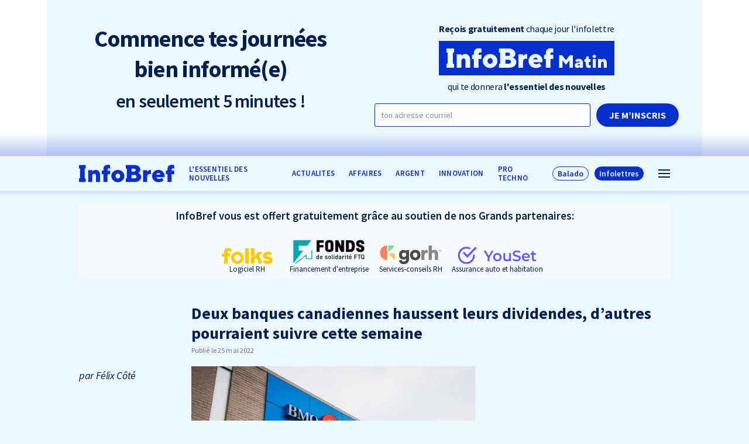

--- FILE ---
content_type: text/html; charset=UTF-8
request_url: https://infobref.com/banques-canadiennes-dividendes-2022-05/
body_size: 13494
content:
<!doctype html>
<html lang="fr-FR" data-way>

<head>
  <title>Deux banques canadiennes haussent leurs dividendes, d’autres pourraient suivre cette semaine</title>
  <meta charset="UTF-8">
  <!--[if IE ]><meta http-equiv="X-UA-Compatible" content="IE=edge"><![endif]-->
    <meta name="title" content="Deux banques canadiennes haussent leurs dividendes, d’autres pourraient suivre cette semaine">
  <meta name="viewport" content="width=device-width, initial-scale=1.0 minimal-ui" />
  <link rel="icon" sizes="16x16 32x32 64x64" href="https://infobref.com/app/themes/baserock/assets/img/favicon.ico">
  <meta name="msapplication-TileColor" content="#3bafda">
  <meta name='robots' content='index, follow, max-image-preview:large, max-snippet:-1, max-video-preview:-1' />

	<!-- This site is optimized with the Yoast SEO plugin v20.7 - https://yoast.com/wordpress/plugins/seo/ -->
	<link rel="canonical" href="https://infobref.com/banques-canadiennes-dividendes-2022-05/" />
	<meta property="og:locale" content="fr_FR" />
	<meta property="og:type" content="article" />
	<meta property="og:title" content="Deux banques canadiennes haussent leurs dividendes, d’autres pourraient suivre cette semaine" />
	<meta property="og:description" content="La Banque de Montréal et la Banque Scotia ont annoncé aujourd’hui des résultats trimestriels supérieurs aux attentes des analystes.&nbsp; Elles ont également annoncé qu’elles augmentent leurs dividendes: elles verseront à leurs actionnaires un dividende 4,5% plus élevé dans le cas de la Banque de Montréal et 3% plus élevé dans le cas la Banque Scotia.&nbsp; [&hellip;]" />
	<meta property="og:url" content="https://infobref.com/banques-canadiennes-dividendes-2022-05/" />
	<meta property="og:site_name" content="InfoBref" />
	<meta property="article:publisher" content="https://www.facebook.com/InfoBrefQc/" />
	<meta property="article:published_time" content="2022-05-25T19:39:54+00:00" />
	<meta property="article:modified_time" content="2022-05-25T19:53:01+00:00" />
	<meta property="og:image" content="https://infobref.com/app/uploads/2022/05/piggybank-z4wgcsfcemg-unsplash-e1653508346189.jpg" />
	<meta property="og:image:width" content="600" />
	<meta property="og:image:height" content="300" />
	<meta property="og:image:type" content="image/jpeg" />
	<meta name="author" content="Félix Côté" />
	<meta name="twitter:card" content="summary_large_image" />
	<meta name="twitter:creator" content="@infobrefqc" />
	<meta name="twitter:site" content="@infobrefqc" />
	<meta name="twitter:label1" content="Written by" />
	<meta name="twitter:data1" content="Félix Côté" />
	<meta name="twitter:label2" content="Est. reading time" />
	<meta name="twitter:data2" content="1 minute" />
	<script type="application/ld+json" class="yoast-schema-graph">{"@context":"https://schema.org","@graph":[{"@type":"Article","@id":"https://infobref.com/banques-canadiennes-dividendes-2022-05/#article","isPartOf":{"@id":"https://infobref.com/banques-canadiennes-dividendes-2022-05/"},"author":{"name":"Félix Côté","@id":"https://infobref.com/#/schema/person/592d09303eda990bc32d6e90998cc9f9"},"headline":"Deux banques canadiennes haussent leurs dividendes, d’autres pourraient suivre cette semaine","datePublished":"2022-05-25T19:39:54+00:00","dateModified":"2022-05-25T19:53:01+00:00","mainEntityOfPage":{"@id":"https://infobref.com/banques-canadiennes-dividendes-2022-05/"},"wordCount":195,"publisher":{"@id":"https://infobref.com/#organization"},"image":{"@id":"https://infobref.com/banques-canadiennes-dividendes-2022-05/#primaryimage"},"thumbnailUrl":"https://infobref.com/app/uploads/2022/05/piggybank-z4wgcsfcemg-unsplash-e1653508346189.jpg","keywords":["Actions à dividendes","Banques"],"articleSection":["ARGENT"],"inLanguage":"fr-FR"},{"@type":"WebPage","@id":"https://infobref.com/banques-canadiennes-dividendes-2022-05/","url":"https://infobref.com/banques-canadiennes-dividendes-2022-05/","name":"Deux banques canadiennes haussent leurs dividendes, d’autres pourraient suivre cette semaine","isPartOf":{"@id":"https://infobref.com/#website"},"primaryImageOfPage":{"@id":"https://infobref.com/banques-canadiennes-dividendes-2022-05/#primaryimage"},"image":{"@id":"https://infobref.com/banques-canadiennes-dividendes-2022-05/#primaryimage"},"thumbnailUrl":"https://infobref.com/app/uploads/2022/05/piggybank-z4wgcsfcemg-unsplash-e1653508346189.jpg","datePublished":"2022-05-25T19:39:54+00:00","dateModified":"2022-05-25T19:53:01+00:00","breadcrumb":{"@id":"https://infobref.com/banques-canadiennes-dividendes-2022-05/#breadcrumb"},"inLanguage":"fr-FR","potentialAction":[{"@type":"ReadAction","target":["https://infobref.com/banques-canadiennes-dividendes-2022-05/"]}]},{"@type":"ImageObject","inLanguage":"fr-FR","@id":"https://infobref.com/banques-canadiennes-dividendes-2022-05/#primaryimage","url":"https://infobref.com/app/uploads/2022/05/piggybank-z4wgcsfcemg-unsplash-e1653508346189.jpg","contentUrl":"https://infobref.com/app/uploads/2022/05/piggybank-z4wgcsfcemg-unsplash-e1653508346189.jpg","width":600,"height":300,"caption":"(source: Unsplash)"},{"@type":"BreadcrumbList","@id":"https://infobref.com/banques-canadiennes-dividendes-2022-05/#breadcrumb","itemListElement":[{"@type":"ListItem","position":1,"name":"Home","item":"https://infobref.com/"},{"@type":"ListItem","position":2,"name":"Deux banques canadiennes haussent leurs dividendes, d’autres pourraient suivre cette semaine"}]},{"@type":"WebSite","@id":"https://infobref.com/#website","url":"https://infobref.com/","name":"InfoBref","description":"L&#039;essentiel des nouvelles pour les entrepreneur·s et les professionnel·les","publisher":{"@id":"https://infobref.com/#organization"},"potentialAction":[{"@type":"SearchAction","target":{"@type":"EntryPoint","urlTemplate":"https://infobref.com/?s={search_term_string}"},"query-input":"required name=search_term_string"}],"inLanguage":"fr-FR"},{"@type":"Organization","@id":"https://infobref.com/#organization","name":"InfoBref","url":"https://infobref.com/","logo":{"@type":"ImageObject","inLanguage":"fr-FR","@id":"https://infobref.com/#/schema/logo/image/","url":"https://infobref.com/app/uploads/2020/09/infobref-com-l-essentiel-des-nouvelles_og_1200x630.png","contentUrl":"https://infobref.com/app/uploads/2020/09/infobref-com-l-essentiel-des-nouvelles_og_1200x630.png","width":1200,"height":630,"caption":"InfoBref"},"image":{"@id":"https://infobref.com/#/schema/logo/image/"},"sameAs":["https://www.facebook.com/InfoBrefQc/","https://twitter.com/infobrefqc","https://www.instagram.com/infobrefqc/","https://ca.linkedin.com/company/infobref","https://www.youtube.com/channel/UCR7sAU_NZQg8oq5rDT0oo7A","https://fr.wikipedia.org/wiki/InfoBref"]},{"@type":"Person","@id":"https://infobref.com/#/schema/person/592d09303eda990bc32d6e90998cc9f9","name":"Félix Côté","image":{"@type":"ImageObject","inLanguage":"fr-FR","@id":"https://infobref.com/#/schema/person/image/","url":"https://secure.gravatar.com/avatar/c5b66638ce5c18a21812a1ce05a9190c?s=96&d=mm&r=g","contentUrl":"https://secure.gravatar.com/avatar/c5b66638ce5c18a21812a1ce05a9190c?s=96&d=mm&r=g","caption":"Félix Côté"},"description":"Journaliste à InfoBref","url":"https://infobref.com/auteur/felix-cote/"}]}</script>
	<!-- / Yoast SEO plugin. -->


<script type='application/javascript'>console.log('PixelYourSite Free version 9.3.7');</script>
<link rel="alternate" type="application/rss+xml" title="InfoBref &raquo; Deux banques canadiennes haussent leurs dividendes, d’autres pourraient suivre cette semaine Flux des commentaires" href="https://infobref.com/banques-canadiennes-dividendes-2022-05/feed/" />
<link rel='stylesheet' id='classic-theme-styles-css' href='https://infobref.com/wp/wp-includes/css/classic-themes.min.css?ver=6.2.1' type='text/css' media='all' />
<style id='global-styles-inline-css' type='text/css'>
body{--wp--preset--color--black: #000000;--wp--preset--color--cyan-bluish-gray: #abb8c3;--wp--preset--color--white: #ffffff;--wp--preset--color--pale-pink: #f78da7;--wp--preset--color--vivid-red: #cf2e2e;--wp--preset--color--luminous-vivid-orange: #ff6900;--wp--preset--color--luminous-vivid-amber: #fcb900;--wp--preset--color--light-green-cyan: #7bdcb5;--wp--preset--color--vivid-green-cyan: #00d084;--wp--preset--color--pale-cyan-blue: #8ed1fc;--wp--preset--color--vivid-cyan-blue: #0693e3;--wp--preset--color--vivid-purple: #9b51e0;--wp--preset--gradient--vivid-cyan-blue-to-vivid-purple: linear-gradient(135deg,rgba(6,147,227,1) 0%,rgb(155,81,224) 100%);--wp--preset--gradient--light-green-cyan-to-vivid-green-cyan: linear-gradient(135deg,rgb(122,220,180) 0%,rgb(0,208,130) 100%);--wp--preset--gradient--luminous-vivid-amber-to-luminous-vivid-orange: linear-gradient(135deg,rgba(252,185,0,1) 0%,rgba(255,105,0,1) 100%);--wp--preset--gradient--luminous-vivid-orange-to-vivid-red: linear-gradient(135deg,rgba(255,105,0,1) 0%,rgb(207,46,46) 100%);--wp--preset--gradient--very-light-gray-to-cyan-bluish-gray: linear-gradient(135deg,rgb(238,238,238) 0%,rgb(169,184,195) 100%);--wp--preset--gradient--cool-to-warm-spectrum: linear-gradient(135deg,rgb(74,234,220) 0%,rgb(151,120,209) 20%,rgb(207,42,186) 40%,rgb(238,44,130) 60%,rgb(251,105,98) 80%,rgb(254,248,76) 100%);--wp--preset--gradient--blush-light-purple: linear-gradient(135deg,rgb(255,206,236) 0%,rgb(152,150,240) 100%);--wp--preset--gradient--blush-bordeaux: linear-gradient(135deg,rgb(254,205,165) 0%,rgb(254,45,45) 50%,rgb(107,0,62) 100%);--wp--preset--gradient--luminous-dusk: linear-gradient(135deg,rgb(255,203,112) 0%,rgb(199,81,192) 50%,rgb(65,88,208) 100%);--wp--preset--gradient--pale-ocean: linear-gradient(135deg,rgb(255,245,203) 0%,rgb(182,227,212) 50%,rgb(51,167,181) 100%);--wp--preset--gradient--electric-grass: linear-gradient(135deg,rgb(202,248,128) 0%,rgb(113,206,126) 100%);--wp--preset--gradient--midnight: linear-gradient(135deg,rgb(2,3,129) 0%,rgb(40,116,252) 100%);--wp--preset--duotone--dark-grayscale: url('#wp-duotone-dark-grayscale');--wp--preset--duotone--grayscale: url('#wp-duotone-grayscale');--wp--preset--duotone--purple-yellow: url('#wp-duotone-purple-yellow');--wp--preset--duotone--blue-red: url('#wp-duotone-blue-red');--wp--preset--duotone--midnight: url('#wp-duotone-midnight');--wp--preset--duotone--magenta-yellow: url('#wp-duotone-magenta-yellow');--wp--preset--duotone--purple-green: url('#wp-duotone-purple-green');--wp--preset--duotone--blue-orange: url('#wp-duotone-blue-orange');--wp--preset--font-size--small: 13px;--wp--preset--font-size--medium: 20px;--wp--preset--font-size--large: 36px;--wp--preset--font-size--x-large: 42px;--wp--preset--spacing--20: 0.44rem;--wp--preset--spacing--30: 0.67rem;--wp--preset--spacing--40: 1rem;--wp--preset--spacing--50: 1.5rem;--wp--preset--spacing--60: 2.25rem;--wp--preset--spacing--70: 3.38rem;--wp--preset--spacing--80: 5.06rem;--wp--preset--shadow--natural: 6px 6px 9px rgba(0, 0, 0, 0.2);--wp--preset--shadow--deep: 12px 12px 50px rgba(0, 0, 0, 0.4);--wp--preset--shadow--sharp: 6px 6px 0px rgba(0, 0, 0, 0.2);--wp--preset--shadow--outlined: 6px 6px 0px -3px rgba(255, 255, 255, 1), 6px 6px rgba(0, 0, 0, 1);--wp--preset--shadow--crisp: 6px 6px 0px rgba(0, 0, 0, 1);}:where(.is-layout-flex){gap: 0.5em;}body .is-layout-flow > .alignleft{float: left;margin-inline-start: 0;margin-inline-end: 2em;}body .is-layout-flow > .alignright{float: right;margin-inline-start: 2em;margin-inline-end: 0;}body .is-layout-flow > .aligncenter{margin-left: auto !important;margin-right: auto !important;}body .is-layout-constrained > .alignleft{float: left;margin-inline-start: 0;margin-inline-end: 2em;}body .is-layout-constrained > .alignright{float: right;margin-inline-start: 2em;margin-inline-end: 0;}body .is-layout-constrained > .aligncenter{margin-left: auto !important;margin-right: auto !important;}body .is-layout-constrained > :where(:not(.alignleft):not(.alignright):not(.alignfull)){max-width: var(--wp--style--global--content-size);margin-left: auto !important;margin-right: auto !important;}body .is-layout-constrained > .alignwide{max-width: var(--wp--style--global--wide-size);}body .is-layout-flex{display: flex;}body .is-layout-flex{flex-wrap: wrap;align-items: center;}body .is-layout-flex > *{margin: 0;}:where(.wp-block-columns.is-layout-flex){gap: 2em;}.has-black-color{color: var(--wp--preset--color--black) !important;}.has-cyan-bluish-gray-color{color: var(--wp--preset--color--cyan-bluish-gray) !important;}.has-white-color{color: var(--wp--preset--color--white) !important;}.has-pale-pink-color{color: var(--wp--preset--color--pale-pink) !important;}.has-vivid-red-color{color: var(--wp--preset--color--vivid-red) !important;}.has-luminous-vivid-orange-color{color: var(--wp--preset--color--luminous-vivid-orange) !important;}.has-luminous-vivid-amber-color{color: var(--wp--preset--color--luminous-vivid-amber) !important;}.has-light-green-cyan-color{color: var(--wp--preset--color--light-green-cyan) !important;}.has-vivid-green-cyan-color{color: var(--wp--preset--color--vivid-green-cyan) !important;}.has-pale-cyan-blue-color{color: var(--wp--preset--color--pale-cyan-blue) !important;}.has-vivid-cyan-blue-color{color: var(--wp--preset--color--vivid-cyan-blue) !important;}.has-vivid-purple-color{color: var(--wp--preset--color--vivid-purple) !important;}.has-black-background-color{background-color: var(--wp--preset--color--black) !important;}.has-cyan-bluish-gray-background-color{background-color: var(--wp--preset--color--cyan-bluish-gray) !important;}.has-white-background-color{background-color: var(--wp--preset--color--white) !important;}.has-pale-pink-background-color{background-color: var(--wp--preset--color--pale-pink) !important;}.has-vivid-red-background-color{background-color: var(--wp--preset--color--vivid-red) !important;}.has-luminous-vivid-orange-background-color{background-color: var(--wp--preset--color--luminous-vivid-orange) !important;}.has-luminous-vivid-amber-background-color{background-color: var(--wp--preset--color--luminous-vivid-amber) !important;}.has-light-green-cyan-background-color{background-color: var(--wp--preset--color--light-green-cyan) !important;}.has-vivid-green-cyan-background-color{background-color: var(--wp--preset--color--vivid-green-cyan) !important;}.has-pale-cyan-blue-background-color{background-color: var(--wp--preset--color--pale-cyan-blue) !important;}.has-vivid-cyan-blue-background-color{background-color: var(--wp--preset--color--vivid-cyan-blue) !important;}.has-vivid-purple-background-color{background-color: var(--wp--preset--color--vivid-purple) !important;}.has-black-border-color{border-color: var(--wp--preset--color--black) !important;}.has-cyan-bluish-gray-border-color{border-color: var(--wp--preset--color--cyan-bluish-gray) !important;}.has-white-border-color{border-color: var(--wp--preset--color--white) !important;}.has-pale-pink-border-color{border-color: var(--wp--preset--color--pale-pink) !important;}.has-vivid-red-border-color{border-color: var(--wp--preset--color--vivid-red) !important;}.has-luminous-vivid-orange-border-color{border-color: var(--wp--preset--color--luminous-vivid-orange) !important;}.has-luminous-vivid-amber-border-color{border-color: var(--wp--preset--color--luminous-vivid-amber) !important;}.has-light-green-cyan-border-color{border-color: var(--wp--preset--color--light-green-cyan) !important;}.has-vivid-green-cyan-border-color{border-color: var(--wp--preset--color--vivid-green-cyan) !important;}.has-pale-cyan-blue-border-color{border-color: var(--wp--preset--color--pale-cyan-blue) !important;}.has-vivid-cyan-blue-border-color{border-color: var(--wp--preset--color--vivid-cyan-blue) !important;}.has-vivid-purple-border-color{border-color: var(--wp--preset--color--vivid-purple) !important;}.has-vivid-cyan-blue-to-vivid-purple-gradient-background{background: var(--wp--preset--gradient--vivid-cyan-blue-to-vivid-purple) !important;}.has-light-green-cyan-to-vivid-green-cyan-gradient-background{background: var(--wp--preset--gradient--light-green-cyan-to-vivid-green-cyan) !important;}.has-luminous-vivid-amber-to-luminous-vivid-orange-gradient-background{background: var(--wp--preset--gradient--luminous-vivid-amber-to-luminous-vivid-orange) !important;}.has-luminous-vivid-orange-to-vivid-red-gradient-background{background: var(--wp--preset--gradient--luminous-vivid-orange-to-vivid-red) !important;}.has-very-light-gray-to-cyan-bluish-gray-gradient-background{background: var(--wp--preset--gradient--very-light-gray-to-cyan-bluish-gray) !important;}.has-cool-to-warm-spectrum-gradient-background{background: var(--wp--preset--gradient--cool-to-warm-spectrum) !important;}.has-blush-light-purple-gradient-background{background: var(--wp--preset--gradient--blush-light-purple) !important;}.has-blush-bordeaux-gradient-background{background: var(--wp--preset--gradient--blush-bordeaux) !important;}.has-luminous-dusk-gradient-background{background: var(--wp--preset--gradient--luminous-dusk) !important;}.has-pale-ocean-gradient-background{background: var(--wp--preset--gradient--pale-ocean) !important;}.has-electric-grass-gradient-background{background: var(--wp--preset--gradient--electric-grass) !important;}.has-midnight-gradient-background{background: var(--wp--preset--gradient--midnight) !important;}.has-small-font-size{font-size: var(--wp--preset--font-size--small) !important;}.has-medium-font-size{font-size: var(--wp--preset--font-size--medium) !important;}.has-large-font-size{font-size: var(--wp--preset--font-size--large) !important;}.has-x-large-font-size{font-size: var(--wp--preset--font-size--x-large) !important;}
.wp-block-navigation a:where(:not(.wp-element-button)){color: inherit;}
:where(.wp-block-columns.is-layout-flex){gap: 2em;}
.wp-block-pullquote{font-size: 1.5em;line-height: 1.6;}
</style>
<link rel='stylesheet' id='stylesheet_main-css' href='https://infobref.com/app/themes/baserock/assets/css/style.css?ver=1.3.41' type='text/css' media='all' />
<script type='text/javascript' src='https://infobref.com/wp/wp-includes/js/jquery/jquery.min.js?ver=3.6.4' id='jquery-core-js'></script>
<script type='text/javascript' src='https://infobref.com/wp/wp-includes/js/jquery/jquery-migrate.min.js?ver=3.4.0' id='jquery-migrate-js'></script>
<script type='text/javascript' src='https://infobref.com/app/plugins/pixelyoursite/dist/scripts/jquery.bind-first-0.2.3.min.js?ver=6.2.1' id='jquery-bind-first-js'></script>
<script type='text/javascript' src='https://infobref.com/app/plugins/pixelyoursite/dist/scripts/js.cookie-2.1.3.min.js?ver=2.1.3' id='js-cookie-pys-js'></script>
<script type='text/javascript' id='pys-js-extra'>
/* <![CDATA[ */
var pysOptions = {"staticEvents":{"facebook":{"init_event":[{"delay":0,"type":"static","name":"PageView","pixelIds":["628692071081015"],"eventID":"c92d4d34-a7a8-4d4d-a028-39da6d980057","params":{"post_category":"ARGENT","page_title":"Deux banques canadiennes haussent leurs dividendes, d\u2019autres pourraient suivre cette semaine","post_type":"post","post_id":36092,"plugin":"PixelYourSite","user_role":"guest","event_url":"infobref.com\/banques-canadiennes-dividendes-2022-05\/"},"e_id":"init_event","ids":[],"hasTimeWindow":false,"timeWindow":0,"woo_order":"","edd_order":""}]}},"dynamicEvents":[],"triggerEvents":[],"triggerEventTypes":[],"facebook":{"pixelIds":["628692071081015"],"advancedMatching":[],"removeMetadata":false,"contentParams":{"post_type":"post","post_id":36092,"content_name":"Deux banques canadiennes haussent leurs dividendes, d\u2019autres pourraient suivre cette semaine","categories":"ARGENT","tags":"Actions \u00e0 dividendes, Banques"},"commentEventEnabled":true,"wooVariableAsSimple":false,"downloadEnabled":true,"formEventEnabled":true,"ajaxForServerEvent":true,"serverApiEnabled":true,"wooCRSendFromServer":false},"debug":"","siteUrl":"https:\/\/infobref.com\/wp","ajaxUrl":"https:\/\/infobref.com\/wp\/wp-admin\/admin-ajax.php","ajax_event":"c4913318bc","enable_remove_download_url_param":"1","cookie_duration":"7","last_visit_duration":"60","enable_success_send_form":"","gdpr":{"ajax_enabled":false,"all_disabled_by_api":false,"facebook_disabled_by_api":false,"analytics_disabled_by_api":false,"google_ads_disabled_by_api":false,"pinterest_disabled_by_api":false,"bing_disabled_by_api":false,"facebook_prior_consent_enabled":true,"analytics_prior_consent_enabled":true,"google_ads_prior_consent_enabled":null,"pinterest_prior_consent_enabled":true,"bing_prior_consent_enabled":true,"cookiebot_integration_enabled":false,"cookiebot_facebook_consent_category":"marketing","cookiebot_analytics_consent_category":"statistics","cookiebot_google_ads_consent_category":null,"cookiebot_pinterest_consent_category":"marketing","cookiebot_bing_consent_category":"marketing","consent_magic_integration_enabled":false,"real_cookie_banner_integration_enabled":false,"cookie_notice_integration_enabled":false,"cookie_law_info_integration_enabled":false},"woo":{"enabled":false},"edd":{"enabled":false}};
/* ]]> */
</script>
<script type='text/javascript' src='https://infobref.com/app/plugins/pixelyoursite/dist/scripts/public.js?ver=9.3.7' id='pys-js'></script>
<link rel="https://api.w.org/" href="https://infobref.com/wp-json/" /><link rel="alternate" type="application/json" href="https://infobref.com/wp-json/wp/v2/posts/36092" /><link rel='shortlink' href='https://infobref.com/?p=36092' />
<link rel="alternate" type="application/json+oembed" href="https://infobref.com/wp-json/oembed/1.0/embed?url=https%3A%2F%2Finfobref.com%2Fbanques-canadiennes-dividendes-2022-05%2F" />
<link rel="alternate" type="text/xml+oembed" href="https://infobref.com/wp-json/oembed/1.0/embed?url=https%3A%2F%2Finfobref.com%2Fbanques-canadiennes-dividendes-2022-05%2F&#038;format=xml" />
<noscript><style>.lazyload[data-src]{display:none !important;}</style></noscript><style>.lazyload{background-image:none !important;}.lazyload:before{background-image:none !important;}</style>		<style type="text/css" id="wp-custom-css">
			.o-text .wp-block-column .wp-block-image{
	margin: 0 0 20px;
}

.o-text .wp-block-column p.has-text-align-center {
	margin-bottom:30px;
}

@media (max-width: 768px){
		html .o-page__inner.-small {
			margin: 0 auto;
			max-width: 560px;
	}
}

@media (max-width: 460px){
		.-mobile-reverse{
			flex-direction:column;
			flex-wrap:wrap;
		}
		.-mobile-reverse .wp-block-column:last-child{
			order:-2;
		}
		.o-text .wp-block-image figure.aligncenter{
			display: block;
			max-width:200px;
			margin:0 auto;
	}
}

.-promo .o-h1.o-article__title,.-promo  .o-h2.o-article__subtitle {
	font-weight:700;
}

body .o-text .wp-block-quote {
	min-height: 0;
	max-height: 999px;
	overflow:auto;
}

.t-infolettre .o-text .wp-block-columns, .t-infolettre .o-text .wp-block-group {
margin-top:30px;
margin-bottom:30px;
}
.t-infolettre .o-text .wp-block-columns .wp-block-column p:last-child {
margin-bottom:0;
}
.t-infolettre .o-text p + .c-slider-blockquote__wrap {
margin-top:15px;
}
@media (max-width: 767px) {
	.t-infolettre .o-text .wp-block-columns .wp-block-column + .wp-block-column {
		margin-top:30px;
	}
}		</style>
		
    <link rel="stylesheet" href="https://cdn.jsdelivr.net/gh/orestbida/cookieconsent@3.1.0/dist/cookieconsent.css">
</head>

<body>
<script data-cfasync="false" data-no-defer="1">var ewww_webp_supported=false;</script>
  

    
                  <div class="c-header-promo">
        <div class="o-container">
          <div class="c-header-promo__inner">

                          <div class="c-header-promo__row -promo-singular-post">
                <div class="c-header-promo__row__col">
                  <h3 class="c-header-promo__subtitle_v2">
                    <strong>Commence tes journées<br> bien informé(e)</strong><br>
                    <span class="-light">en seulement 5 minutes !</span>
                  </h3>
                </div>
                <div class="c-header-promo__row__col">
                  <div class="c-header-promo__form__wrap">
                    <form class="c-header-promo__form -flex-col" data-module="Subscribe" method="post">
                      <input type="hidden" name="action" value="subscribe">
                      <input type="hidden" name="tags" value="inscrit sur site int haut">
                      <div class="c-header-promo__form__cbox_v2">
                        <h4 class="c-header-promo__form__title u-text-center">
                          <strong>Reçois gratuitement</strong> chaque jour l'infolettre
                        </h4>
                        <div class="c-header-promo__form__logo-v2">
                          <svg version="1.1" id="Calque_1" xmlns="http://www.w3.org/2000/svg"
                            xmlns:xlink="http://www.w3.org/1999/xlink" x="0px" y="0px" width="350.096px" height="68.336px"
                            viewBox="126.238 357.454 350.096 68.336" enable-background="new 126.238 357.454 350.096 68.336"
                            xml:space="preserve">
                            <path fill="#0530CE"
                              d="M319.11,390.533c-2.445,0-4.077,1.632-4.619,3.806h9.237C323.187,392.166,321.555,390.533,319.11,390.533z" />
                            <path fill="#0530CE" d="M266,394.884h-7.066v7.609H266c2.448,0,4.077-1.632,4.077-3.803
                          C270.077,396.517,268.445,394.884,266,394.884z" />
                            <path fill="#0530CE" d="M228.378,391.621c-2.719,0-5.164,2.445-5.164,5.708s2.445,5.709,5.164,5.709
                          c2.719,0,5.164-2.445,5.164-5.709S231.097,391.621,228.378,391.621z" />
                            <path fill="#0530CE" d="M403.234,405.119c0,0.89,0.536,1.425,1.604,1.425c1.425,0,2.671-1.246,2.671-3.028v-0.535l-2.671,0.535
                          C403.948,403.694,403.234,404.405,403.234,405.119z" />
                            <path fill="#0530CE" d="M268.177,384.012c0-1.903-1.361-3.261-3.535-3.261h-5.708v6.521h5.708
                          C266.874,387.272,268.177,385.915,268.177,384.012z" />
                            <path fill="#0530CE" d="M126.238,357.454v68.336h350.096v-68.336H126.238z M156.522,380.614h-2.406v22.016h2.406v8.017h-15.144
                          v-8.017h2.41v-22.016h-2.41v-8.017h15.144V380.614z M188.582,410.646h-9.241v-14.134c0-2.715-1.632-4.347-3.806-4.347
                          c-2.445,0-4.348,1.903-4.348,5.164v13.317h-9.241v-26.635h9.241v3.261c0,0,2.719-3.806,7.612-3.806
                          c5.654,0,9.786,4.514,9.782,11.417V410.646z M211.041,380.751c0,0-1.087-0.545-2.719-0.545c-1.903,0-2.99,1.087-2.99,2.719v2.174
                          h5.708v8.154h-5.708v17.394h-9.241v-17.394h-3.535v-8.154h3.532v-2.719c0-6.796,3.535-10.328,9.518-10.328
                          c2.99,0,5.435,0.816,5.435,0.816V380.751z M228.378,411.191c-8.153,0-14.675-6.521-14.675-13.862s6.522-13.862,14.675-13.862
                          c8.154,0,14.679,6.521,14.679,13.862S236.532,411.191,228.378,411.191z M266.816,410.644H246.19v-8.017h2.416v-22.016h-2.416v-8.017
                          h19.539c8.154,0,13.046,4.893,13.046,10.057c0,5.708-4.893,7.882-4.893,7.882s6.796,2.174,6.796,8.967
                          C280.679,405.209,275.241,410.644,266.816,410.644z M302.539,393.252c0,0-1.087-0.545-2.719-0.545c-3.535,0-5.708,2.177-5.708,6.525
                          v11.414h-9.241v-26.635h9.241v3.261c0,0,2.445-3.535,7.341-3.532h1.087V393.252z M332.701,399.777h-18.21
                          c0.271,1.902,2.445,4.076,6.251,4.076s5.979-2.719,5.979-2.719l4.077,5.98c0,0-4.077,4.076-11.144,4.076
                          c-8.425,0-14.675-6.25-14.675-13.862c0-7.612,6.25-13.862,14.133-13.862c7.88,0,13.859,5.979,13.859,13.32
                          C332.973,398.69,332.701,399.777,332.701,399.777z M354.447,393.252h-5.709v17.394h-9.241v-17.394h-3.531v-8.154h3.531v-2.719
                          c0-6.792,3.532-10.328,9.512-10.328c2.99,0,5.435,0.816,5.435,0.816v7.883c0,0-1.087-0.545-2.719-0.545
                          c-1.903,0-2.99,1.087-2.986,2.719v2.174h5.709V393.252z M393.442,410.818h-6.767v-14.783l-6.945,8.728l-6.952-8.728v14.783h-6.768
                          v-24.936h6.057l7.659,9.795l7.66-9.795h6.056V410.818z M413.565,410.813h-6.057v0.006v-0.006v-1.954c0,0-1.603,2.314-4.631,2.314
                          c-3.386,0-5.699-2.314-5.699-4.989c0-2.85,1.96-4.81,5.342-5.521l4.988-1.067c0-0.819-0.749-1.782-2.492-1.782
                          c-2.353,0-3.739,1.782-3.739,1.782l-3.028-3.207c0,0,2.388-3.385,7.303-3.385c4.771,0,8.014,3.206,8.014,6.98V410.813z
                          M429.06,410.641c0,0-1.604,0.535-3.563,0.535c-3.917,0-6.234-2.314-6.234-6.768v-5.342h-2.672v-5.342h1.247
                          c1.246,0,2.139-0.889,2.139-2.314v-3.035h5.342v5.342h3.563v5.342h-3.563v4.989c0,1.141,0.819,1.781,1.961,1.781
                          c0.997,0,1.781-0.356,1.781-0.356V410.641z M439.212,410.818h-6.056v-17.455h6.056V410.818z M436.184,391.404
                          c-1.96,0-3.385-1.425-3.385-3.207c0-1.782,1.425-3.207,3.385-3.207c1.961,0,3.386,1.425,3.386,3.207
                          C439.565,389.979,438.141,391.404,436.184,391.404z M461.12,410.818h-6.057v-9.263c0-1.781-1.067-2.85-2.492-2.85
                          c-1.604,0-2.85,1.246-2.85,3.385v8.728h-6.057v-17.455h6.057v2.13c0.041-0.057,1.815-2.487,4.984-2.487
                          c3.704,0,6.414,2.958,6.414,7.481V410.818z" />
                          </svg>
                        </div>
                        <h4 class="c-header-promo__form__title u-text-center">
                          qui te donnera <strong>l'essentiel des nouvelles</strong>
                        </h4>
                        <input class="o-checkbox" type="hidden" name="matin" id="choix-promo-1" value="1">
                        <input class="o-checkbox" type="hidden" name="argent" id="choix-promo-2" value="1">
                      </div>
                      <div class="c-header-promo__form__mail">
                        <label class="o-label" for="promo-courriel">
                          <span class="sr-only">Courriel</span>
                          <input class="o-input" type="email" id="promo-courriel" name="Courriel"
                            placeholder="ton adresse courriel" required autocomplete="email">
                        </label>
                        <button class="o-button -submit" type="submit"
                          onclick="$(this).closest('.o-form').addClass('was-validated');">
                          Je m’inscris
                        </button>
                      </div>
                    </form>
                    <div class="o-text" style="display:none;">
                      <h4>Merci</h4>
                      <p>Votre abonnement a été envoyé!</p>
                    </div>
                  </div>
                </div>
              </div>
                      </div>
        </div>
      </div>
        

  <header class="c-header js-animate" data-target="#t-header-mini" data-repeat="true">
    <div class="c-header__inner">
      <div class="o-container">
                  <a href="https://infobref.com/" title="InfoBref"
            class="c-header__logo no-barba">
            <svg class="c-header__logo__icon">
                <svg class="o-ico ">
    <use
      xlink:href="https://infobref.com/app/themes/baserock/assets/img/sprite.svg?v=1.3.41#logo">
    </use>
  </svg>
              </svg>
          </a>
        
                              <div class="c-nav c-nav-header">
              <ul class="c-nav-ul -depth-0"><li  class="c-nav-li -depth-0  -type-custom -object-custom"><a class="c-nav-link no-barba"  href="/"><span>L&rsquo;essentiel des nouvelles</span></a><span class="c-nav-link__sibling js-nav-link__sibling"></span></li><li  class="c-nav-li -depth-0  -type-taxonomy -object-category"><a class="c-nav-link no-barba"  href="https://infobref.com/actualites/"><span>ACTUALITES</span></a><span class="c-nav-link__sibling js-nav-link__sibling"></span></li><li  class="c-nav-li -depth-0  -type-taxonomy -object-category"><a class="c-nav-link no-barba"  href="https://infobref.com/affaires/"><span>AFFAIRES</span></a><span class="c-nav-link__sibling js-nav-link__sibling"></span></li><li  class="c-nav-li -depth-0  -type-taxonomy -object-category current-post-ancestor current-menu-parent current-post-parent"><a class="c-nav-link no-barba"  href="https://infobref.com/argent/"><span>ARGENT</span></a><span class="c-nav-link__sibling js-nav-link__sibling"></span></li><li  class="c-nav-li -depth-0  -type-taxonomy -object-category"><a class="c-nav-link no-barba"  href="https://infobref.com/innovation/"><span>INNOVATION</span></a><span class="c-nav-link__sibling js-nav-link__sibling"></span></li><li  class="c-nav-li -depth-0  -type-taxonomy -object-category"><a class="c-nav-link no-barba"  href="https://infobref.com/pro/techno/"><span>Pro TECHNO</span></a><span class="c-nav-link__sibling js-nav-link__sibling"></span></li></ul>            </div>
                          <div class="c-menu__wrap">
                                                    <div class="o-button__wrap -btn-audio">
                  <a href="/audio" class="o-button no-barba">Balado</a>
                </div>
                                      <div class="o-button__wrap">
                              <a href="/infolettres" class="o-button -default no-barba">Infolettres</a>
                          </div>
                    <button class="c-menu" type="button" data-module="ClassToggle" data-elmtarget="html"
            data-class="has-nav-open">
            <span class="c-menu__icon">
              <span class="c-menu__icon__line"></span>
              <span class="c-menu__icon__line"></span>
              <span class="c-menu__icon__line"></span>
              <span class="c-menu__icon__line"></span>
            </span>
          </button>
        </div>
      </div>
    </div>
  </header>
  <div class="c-nav-main__wrap">
    <div class="c-nav-main__inner">
      <div class="c-nav-main__inner__navs">
        <nav class="c-nav-main c-nav">
          <ul class="c-nav-ul -depth-0"><li  class="c-nav-li -depth-0  -type-custom -object-custom"><a class="c-nav-link no-barba"  href="/"><span>L&rsquo;ESSENTIEL</span></a><span class="c-nav-link__sibling js-nav-link__sibling"></span></li><li  class="c-nav-li -depth-0  -type-taxonomy -object-category -has-children"><a class="c-nav-link no-barba"  href="https://infobref.com/actualites/"><span>ACTUALITES</span></a><span class="c-nav-link__sibling js-nav-link__sibling"></span>
<ul class="c-submenu -depth-1">
<li  class="c-nav-li -depth-1  -type-taxonomy -object-category"><a class="c-nav-link no-barba"  href="https://infobref.com/actualites/politique/"><span>Politique</span></a><span class="c-nav-link__sibling js-nav-link__sibling"></span></li><li  class="c-nav-li -depth-1  -type-taxonomy -object-category"><a class="c-nav-link no-barba"  href="https://infobref.com/actualites/monde/"><span>Monde</span></a><span class="c-nav-link__sibling js-nav-link__sibling"></span></li><li  class="c-nav-li -depth-1  -type-taxonomy -object-category"><a class="c-nav-link no-barba"  href="https://infobref.com/actualites/environnement/"><span>Environnement</span></a><span class="c-nav-link__sibling js-nav-link__sibling"></span></li></ul>
</li><li  class="c-nav-li -depth-0  -type-taxonomy -object-category"><a class="c-nav-link no-barba"  href="https://infobref.com/affaires/"><span>AFFAIRES</span></a><span class="c-nav-link__sibling js-nav-link__sibling"></span></li><li  class="c-nav-li -depth-0  -type-taxonomy -object-category current-post-ancestor current-menu-parent current-post-parent"><a class="c-nav-link no-barba"  href="https://infobref.com/argent/"><span>ARGENT</span></a><span class="c-nav-link__sibling js-nav-link__sibling"></span></li><li  class="c-nav-li -depth-0  -type-taxonomy -object-category"><a class="c-nav-link no-barba"  href="https://infobref.com/innovation/"><span>INNOVATION</span></a><span class="c-nav-link__sibling js-nav-link__sibling"></span></li><li  class="c-nav-li -depth-0  -type-taxonomy -object-category"><a class="c-nav-link no-barba"  href="https://infobref.com/pro/techno/"><span>Pro TECHNO</span></a><span class="c-nav-link__sibling js-nav-link__sibling"></span></li><li  class="c-nav-li -depth-0 -all-cats "><a class="c-nav-link no-barba"  href="https://infobref.com/tous-les-sujets/"><span>Tous les sujets</span></a><span class="c-nav-link__sibling js-nav-link__sibling"></span></li></ul>        </nav>

        <nav class="c-nav-sub c-nav">
          <ul class="c-nav-ul -depth-0"><li  class="c-nav-li -depth-0  "><a class="c-nav-link no-barba"  href="https://infobref.com/infolettres/"><span>Infolettres</span></a><span class="c-nav-link__sibling js-nav-link__sibling"></span></li><li  class="c-nav-li -depth-0  -type-custom -object-custom"><a class="c-nav-link no-barba"  href="https://infobref.com/audio/"><span>Audio/balado</span></a><span class="c-nav-link__sibling js-nav-link__sibling"></span></li><li  class="c-nav-li -depth-0  "><a class="c-nav-link no-barba"  href="https://infobref.com/a-propos/"><span>À propos d’InfoBref</span></a><span class="c-nav-link__sibling js-nav-link__sibling"></span></li><li  class="c-nav-li -depth-0 -pub-header -type-custom -object-custom"><a class="c-nav-link no-barba"  href="https://infobref.com/pub/"><span>Publicité</span></a><span class="c-nav-link__sibling js-nav-link__sibling"></span></li><li  class="c-nav-li -depth-0 -pub-footer -type-custom -object-custom"><a class="c-nav-link no-barba"  href="https://infobref.com/pub/"><span>Annoncez dans InfoBref</span></a><span class="c-nav-link__sibling js-nav-link__sibling"></span></li><li  class="c-nav-li -depth-0  "><a class="c-nav-link no-barba"  href="https://infobref.com/contact/"><span>Contact</span></a><span class="c-nav-link__sibling js-nav-link__sibling"></span></li></ul>        </nav>
      </div>
          </div>
  </div>


  <div id="barba-wrapper" data-barba="wrapper">
    <div class="barba-container t-blog-single"
      data-hide-cookieconsent="" data-barba="container"
      data-barba-namespace="blog" data-namespace="blog">
                  <div class="c-header-links">
        <ul class="c-header-links__inner"><li  class="c-nav-li -depth-0  -type-taxonomy -object-category"><a class="c-nav-link no-barba"  href="https://infobref.com/actualites/"><span>ACTUALITES</span></a><span class="c-nav-link__sibling js-nav-link__sibling"></span></li><li  class="c-nav-li -depth-0  -type-taxonomy -object-category"><a class="c-nav-link no-barba"  href="https://infobref.com/affaires/"><span>AFFAIRES</span></a><span class="c-nav-link__sibling js-nav-link__sibling"></span></li><li  class="c-nav-li -depth-0  -type-taxonomy -object-category current-post-ancestor current-menu-parent current-post-parent"><a class="c-nav-link no-barba"  href="https://infobref.com/argent/"><span>ARGENT</span></a><span class="c-nav-link__sibling js-nav-link__sibling"></span></li><li  class="c-nav-li -depth-0  -type-taxonomy -object-category"><a class="c-nav-link no-barba"  href="https://infobref.com/innovation/"><span>INNOVATION</span></a><span class="c-nav-link__sibling js-nav-link__sibling"></span></li><li  class="c-nav-li -depth-0  -type-taxonomy -object-category"><a class="c-nav-link no-barba"  href="https://infobref.com/pro/techno/"><span>Pro TECHNO</span></a><span class="c-nav-link__sibling js-nav-link__sibling"></span></li></ul>    </div>
      
      <!-- scroll -->
      <div class="o-scroll" data-module="Scroll">
                                                    
<div class="o-container o-partners__container">
    <div class="o-partners -centered">
        <div class="o-partners__text">
            InfoBref vous est offert gratuitement<br class="is-visible-xs"> grâce au soutien de nos Grands partenaires:
        </div>
        <div class="o-partners__list">
            <div class="o-partners__list__item">
                <a class="o-partners__list__link -gap-md" href="https://folksrh.com/" target="_blank" rel="noreferrer noopener">
                    <img src="[data-uri]" alt="Folks" class="o-partners__list__item__logo lazyload" data-src="https://infobref.com/app/themes/baserock/assets/img/sponsors/infobref-partner-folks.png?v=4" decoding="async"><noscript><img src="https://infobref.com/app/themes/baserock/assets/img/sponsors/infobref-partner-folks.png?v=4" alt="Folks" class="o-partners__list__item__logo" data-eio="l"></noscript>
                    <strong>Logiciel RH</strong>
                </a>
            </div>
            <div class="o-partners__list__item">
                <a class="o-partners__list__link -gap-xs" href="https://www.fondsftq.com/fr-ca/entreprise" target="_blank" rel="noreferrer noopener">
                    <img src="[data-uri]" alt="Fonds de solidarité FTQ" class="o-partners__list__item__logo lazyload" data-src="https://infobref.com/app/themes/baserock/assets/img/sponsors/infobref-partner-fonds-ftq.png?v=4" decoding="async"><noscript><img src="https://infobref.com/app/themes/baserock/assets/img/sponsors/infobref-partner-fonds-ftq.png?v=4" alt="Fonds de solidarité FTQ" class="o-partners__list__item__logo" data-eio="l"></noscript>
                    <strong>Financement d'entreprise</strong>
                </a>
            </div>
            <div class="o-partners__list__item">
                <a class="o-partners__list__link -gap-md" href="https://gorh.co/" target="_blank" rel="noreferrer noopener">
                    <img src="[data-uri]" alt="GoRH" class="o-partners__list__item__logo lazyload" data-src="https://infobref.com/app/themes/baserock/assets/img/sponsors/infobref-partner-gorh.png?v=4" decoding="async"><noscript><img src="https://infobref.com/app/themes/baserock/assets/img/sponsors/infobref-partner-gorh.png?v=4" alt="GoRH" class="o-partners__list__item__logo" data-eio="l"></noscript>
                    <strong>Services-conseils RH</strong>
                </a>
            </div>
            <div class="o-partners__list__item">
                <a class="o-partners__list__link -gap-md" href="https://www.app.youset.ca/source?sourceId=sou_9b6ce7afa8a24394d675d82fc7e67c42&lng=fr&p=carHome&externalId=grandepartenaire&utm_source=infobref&utm_medium=partners" target="_blank" rel="noreferrer noopener">
                    <img src="[data-uri]" alt="Youset Assurance" class="o-partners__list__item__logo lazyload" data-src="https://infobref.com/app/themes/baserock/assets/img/sponsors/infobref-partner-youset-sm.png?v=1" decoding="async"><noscript><img src="https://infobref.com/app/themes/baserock/assets/img/sponsors/infobref-partner-youset-sm.png?v=1" alt="Youset Assurance" class="o-partners__list__item__logo" data-eio="l"></noscript>
                    <strong>Assurance auto et habitation</strong>
                </a>
            </div>
        </div>
    </div>
</div>
                                            
        <main class="o-page">
    <div class="o-container">
        <div class="o-page__inner">

            <article class="o-article -single  ">
                                <div class="o-article__intro">

                    
                    <h1 class="o-h1 o-article__title">
                        
                            Deux banques canadiennes haussent leurs dividendes, d’autres pourraient suivre cette semaine
                                            </h1>

                                            <div class="o-article__updated">
                            <div class="o-article__updated">Publié le 25 mai 2022</div>                        </div>
                    
                </div>
                
                <div class="o-article__cols -single ">
                    <div class="o-article__cols__left">
                            <div class="o-article__cols__author__wrapper">
        <div class="o-article__cols__author">
                        par Félix Côté        </div>
            </div>
                    </div>

                    <div class="o-article__cols__content">
                                                    
                                                                                                    <div class="o-article__img__wrap">
                                                                                <img class="o-article__img lazyload" src="[data-uri]" alt="Deux banques canadiennes haussent leurs dividendes, d’autres pourraient suivre cette semaine" data-src="https://infobref.com/app/uploads/2022/05/piggybank-z4wgcsfcemg-unsplash-e1653508346189.jpg" decoding="async"><noscript><img class="o-article__img" src="https://infobref.com/app/uploads/2022/05/piggybank-z4wgcsfcemg-unsplash-e1653508346189.jpg" alt="Deux banques canadiennes haussent leurs dividendes, d’autres pourraient suivre cette semaine" data-eio="l"></noscript>
                                                            </div>
                                <div class="o-article__img__credit">
                    <p>(source: Unsplash)</p>
                </div>
            
                            <div class="c-article-preview">
<ul><li>La Banque de Montréal et la Banque Scotia ont annoncé aujourd’hui des résultats trimestriels supérieurs aux attentes des analystes.&nbsp;</li><li>Elles ont également annoncé qu’elles augmentent leurs dividendes: elles verseront à leurs actionnaires un dividende 4,5% plus élevé dans le cas de la Banque de Montréal et 3% plus élevé dans le cas la Banque Scotia.&nbsp;</li></ul>



</div><div class="o-text">



<p><strong>La BMO et la Scotia ont surtout augmenté leurs profits attribuables aux prêts aux entreprises</strong>.</p>



<ul><li>Pour faire face aux pénuries et au manque de main-d’œuvre, plusieurs entreprises ont contracté de nouveaux prêts dans le but d’augmenter leurs stocks et leur cadence de production.&nbsp;</li></ul>



<p><strong>Les 2&nbsp;banques ont aussi augmenté leurs profits liés aux prêts hypothécaires</strong>, mais un peu moins rapidement qu’au trimestre précédent.&nbsp;</p>



<p>D’autres banques canadiennes pourraient aussi annoncer des hausses de dividende cette semaine.&nbsp;</p>



<ul><li>La Banque CIBC, la Banque Royale et la Banque TD publieront leurs résultats demain jeudi.</li><li>La Banque Nationale publiera les siens vendredi.&nbsp;</li><li>La Banque Laurentienne suivra mercredi de la semaine prochaine.</li></ul>
</div>                                                                                                <div class="o-article__bottom -multi-tag">
                    <div class="o-article__reporter">Félix Côté</div>
                    <div class="o-article__tags__wrap -others">
                        <div class="o-article__tags__inner">
                            <div class="o-article__tags">
                                                                    <div class="o-article__tags__cta">
                                        <a class="o-button -rounded no-barba" data-module="ShowTags" href="#">
                                            <span>Sujets connexes</span>
                                            <span>Fermer</span>
                                        </a>
                                    </div>
                                                                <!---->
                                                                    <a class="o-article__tags__item" href="https://infobref.com/sujet/actions-dividendes/">Actions à dividendes</a>
                                                                    <a class="o-article__tags__item" href="https://infobref.com/sujet/banques/">Banques</a>
                                                            </div>
                        </div>
                    </div>
                    <button class="o-button -share -static" data-module="ShareMobile" data-title="Deux banques canadiennes haussent leurs dividendes, d’autres pourraient suivre cette semaine" data-link="https://infobref.com/banques-canadiennes-dividendes-2022-05/">  <svg class="o-ico ">
    <use
      xlink:href="https://infobref.com/app/themes/baserock/assets/img/sprite.svg?v=1.3.41#share">
    </use>
  </svg>
  </button>
                    <div class="c-share">
    <ul class="c-share__list">
        <li class="c-share__item">
            <a class="c-share__link" href="https://bsky.app/intent/compose?text=Deux+banques+canadiennes+haussent+leurs+dividendes%2C+d%E2%80%99autres+pourraient+suivre+cette+semaine%0D%0Ahttps%3A%2F%2Finfobref.com%2Fbanques-canadiennes-dividendes-2022-05%2F" target="_blank" rel="noreferrer noopener">
                  <svg class="o-ico ">
    <use
      xlink:href="https://infobref.com/app/themes/baserock/assets/img/sprite.svg?v=1.3.41#bluesky">
    </use>
  </svg>
              </a>
        </li>
        <li class="c-share__item">
            <a class="c-share__link" href="https://twitter.com/intent/tweet/?text=Deux+banques+canadiennes+haussent+leurs+dividendes%2C+d%E2%80%99autres+pourraient+suivre+cette+semaine&amp;url=https://infobref.com/banques-canadiennes-dividendes-2022-05/" target="_blank" rel="noreferrer noopener">
                                  <svg class="o-ico ">
    <use
      xlink:href="https://infobref.com/app/themes/baserock/assets/img/sprite.svg?v=1.3.41#x">
    </use>
  </svg>
              </a>
        </li>
        <li class="c-share__item">
            <a class="c-share__link" href="https://www.linkedin.com/shareArticle?mini=true&url=https://infobref.com/banques-canadiennes-dividendes-2022-05/" target="_blank" rel="noreferrer noopener">
                  <svg class="o-ico ">
    <use
      xlink:href="https://infobref.com/app/themes/baserock/assets/img/sprite.svg?v=1.3.41#linkedin">
    </use>
  </svg>
              </a>
        </li>
        <li class="c-share__item">
            <a class="c-share__link" href="mailto:?subject=Vu%20dans%20InfoBref&amp;body=J&apos;ai%20lu%20ceci%20dans%20InfoBref%20et%20pensé%20que%20cela%20t&apos;intéresserait&nbsp;%3A%0A%0Ahttps://infobref.com/banques-canadiennes-dividendes-2022-05/%0A%0AInfoBref&nbsp;%E2%80%91&nbsp;L&apos;essentiel%20des%20nouvelles%20Affaires%20Politique%20Techno%0A%0ADécouvrez%20InfoBref.com%20et%20abonnez%E2%80%91vous%20gratuitement%20à%20nos%20bulletins%20par%20courriel%20à%20InfoBref.com/bulletins" target="_blank" rel="noreferrer noopener">
                  <svg class="o-ico ">
    <use
      xlink:href="https://infobref.com/app/themes/baserock/assets/img/sprite.svg?v=1.3.41#email">
    </use>
  </svg>
              </a>
        </li>
        <li class="c-share__item">
                        <button class="c-share__link" data-link="https://infobref.com/banques-canadiennes-dividendes-2022-05/" data-module="ClassToggle" data-elmtarget=".o-popup-link" data-class="is-copied">
                  <svg class="o-ico ">
    <use
      xlink:href="https://infobref.com/app/themes/baserock/assets/img/sprite.svg?v=1.3.41#link">
    </use>
  </svg>
              </button>
        </li>
    </ul>
</div>                </div>
                                </div>

        <div class="o-article__cols__right">
                            </div>
    </div>
    </article>

        <div class="o-article__newsletter -single -standard">
        
            <div class="o-article__autopromo -layout">
                <h3 class="o-article__autopromo__bold">
                    <span class="o-ico__wrap">
                          <svg class="o-ico -ico-email-promo">
    <use
      xlink:href="https://infobref.com/app/themes/baserock/assets/img/sprite.svg?v=1.3.41#email-promo">
    </use>
  </svg>
                      </span>
                    <strong>Commencez vos journées avec le meilleur résumé de l’actualité</strong>
                </h3>
                <div class="o-article__autopromo__layout">
                    <div class="o-article__autopromo__item">
                        <h4 class="o-article__autopromo__title"><strong>Recevez par courriel chaque matin les 10 nouvelles importantes à connaître, résumées par nos journalistes.</strong> <br>Dès le réveil, en moins de 5 minutes, vous saurez l’essentiel des nouvelles importantes en économie, politique, société, technologie et international. <br><strong>Gagnez du temps: abonnez-vous</strong></h4>
                    </div>
                    <div class="o-article__autopromo__item">
                        <form data-module="Subscribe" class="o-form-newsletter -large">
                            <input type="hidden" name="action" value="subscribe">
                            <input type="hidden" name="matin" value="1">
                            <input type="hidden" name="argent" value="1">
                            <input type="hidden" name="tags" value="inscrit sur site bas article">
                            <label class="sr-only" for="courriel-single">Courriel</label>
                            <input class="o-input" type="email" name="Courriel" id="courriel-single" placeholder="votre adresse courriel" required autocomplete="email">
                            <div class="o-form__button">
                                <button class="o-button -submit" type="submit">Je m’inscris, c'est gratuit</button>
                            </div>
                        </form>
                        <div class="o-text o-article__newsletter__text">
                            <small>Votre adresse servira uniquement à vous envoyer nos bulletins de nouvelles. Vous ne recevrez pas de courriels commerciaux. Vous pourrez vous désabonner en tout temps.</small>
                        </div>
                    </div>
                </div>
            </div>

            </div>
    
                                <div data-module="LoadHome" data-except="36092" class="o-article__container -listing -single-page"></div>
        </div>
    </div>
</main>

<footer class="c-footer">
    <div class="c-footer-inner">
        <div class="o-container">
            <div class="c-footer-wrapper">
                <div class="c-footer__col-1 -col">
                    <div class="c-footer__logo-wrap -desktop">
                        <a href="https://infobref.com/" title="InfoBref" class="c-footer__logo">
                                                        <img src="[data-uri]" class="c-footer__logo__img lazyload" alt="InfoBref - L'essentiel des nouvelles pour les entrepreneur·es et les professionnel·les" data-src="https://infobref.com/app/themes/baserock/assets/img/logo-ib-footer.png" decoding="async"><noscript><img src="https://infobref.com/app/themes/baserock/assets/img/logo-ib-footer.png" class="c-footer__logo__img" alt="InfoBref - L'essentiel des nouvelles pour les entrepreneur·es et les professionnel·les" data-eio="l"></noscript>
                        </a>
                    </div>
                    <div class="c-footer__logo-wrap -mobile">
                        <a href="https://infobref.com/" title="InfoBref" class="c-footer__logo">
                                                        <img src="[data-uri]" class="c-footer__logo__img lazyload" alt="InfoBref - L'essentiel des nouvelles pour les entrepreneur·es et les professionnel·les" data-src="https://infobref.com/app/themes/baserock/assets/img/logo-ib-footer.png" decoding="async"><noscript><img src="https://infobref.com/app/themes/baserock/assets/img/logo-ib-footer.png" class="c-footer__logo__img" alt="InfoBref - L'essentiel des nouvelles pour les entrepreneur·es et les professionnel·les" data-eio="l"></noscript>
                        </a>
                    </div>
                </div>
                                    <div class="c-footer__col-2 -col">
                        <div class="c-nav c-nav-footer-main">
                            <ul class="c-nav-ul -depth-0"><li  class="c-nav-li -depth-0  -type-custom -object-custom"><a class="c-nav-link no-barba"  href="/"><span>L&rsquo;ESSENTIEL</span></a><span class="c-nav-link__sibling js-nav-link__sibling"></span></li><li  class="c-nav-li -depth-0  -type-taxonomy -object-category -has-children"><a class="c-nav-link no-barba"  href="https://infobref.com/actualites/"><span>ACTUALITES</span></a><span class="c-nav-link__sibling js-nav-link__sibling"></span>
<ul class="c-submenu -depth-1">
<li  class="c-nav-li -depth-1  -type-taxonomy -object-category"><a class="c-nav-link no-barba"  href="https://infobref.com/actualites/politique/"><span>Politique</span></a><span class="c-nav-link__sibling js-nav-link__sibling"></span></li><li  class="c-nav-li -depth-1  -type-taxonomy -object-category"><a class="c-nav-link no-barba"  href="https://infobref.com/actualites/monde/"><span>Monde</span></a><span class="c-nav-link__sibling js-nav-link__sibling"></span></li><li  class="c-nav-li -depth-1  -type-taxonomy -object-category"><a class="c-nav-link no-barba"  href="https://infobref.com/actualites/environnement/"><span>Environnement</span></a><span class="c-nav-link__sibling js-nav-link__sibling"></span></li></ul>
</li><li  class="c-nav-li -depth-0  -type-taxonomy -object-category"><a class="c-nav-link no-barba"  href="https://infobref.com/affaires/"><span>AFFAIRES</span></a><span class="c-nav-link__sibling js-nav-link__sibling"></span></li><li  class="c-nav-li -depth-0  -type-taxonomy -object-category current-post-ancestor current-menu-parent current-post-parent"><a class="c-nav-link no-barba"  href="https://infobref.com/argent/"><span>ARGENT</span></a><span class="c-nav-link__sibling js-nav-link__sibling"></span></li><li  class="c-nav-li -depth-0  -type-taxonomy -object-category"><a class="c-nav-link no-barba"  href="https://infobref.com/innovation/"><span>INNOVATION</span></a><span class="c-nav-link__sibling js-nav-link__sibling"></span></li><li  class="c-nav-li -depth-0  -type-taxonomy -object-category"><a class="c-nav-link no-barba"  href="https://infobref.com/pro/techno/"><span>Pro TECHNO</span></a><span class="c-nav-link__sibling js-nav-link__sibling"></span></li><li  class="c-nav-li -depth-0 -all-cats "><a class="c-nav-link no-barba"  href="https://infobref.com/tous-les-sujets/"><span>Tous les sujets</span></a><span class="c-nav-link__sibling js-nav-link__sibling"></span></li></ul>                        </div>
                    </div>
                    <div class="c-footer__col-3 -col">
                        <div class="c-nav c-nav-footer-sub">
                            <ul class="c-nav-ul -depth-0"><li  class="c-nav-li -depth-0  "><a class="c-nav-link no-barba"  href="https://infobref.com/infolettres/"><span>Infolettres</span></a><span class="c-nav-link__sibling js-nav-link__sibling"></span></li><li  class="c-nav-li -depth-0  -type-custom -object-custom"><a class="c-nav-link no-barba"  href="https://infobref.com/audio/"><span>Audio/balado</span></a><span class="c-nav-link__sibling js-nav-link__sibling"></span></li><li  class="c-nav-li -depth-0  "><a class="c-nav-link no-barba"  href="https://infobref.com/a-propos/"><span>À propos d’InfoBref</span></a><span class="c-nav-link__sibling js-nav-link__sibling"></span></li><li  class="c-nav-li -depth-0 -pub-header -type-custom -object-custom"><a class="c-nav-link no-barba"  href="https://infobref.com/pub/"><span>Publicité</span></a><span class="c-nav-link__sibling js-nav-link__sibling"></span></li><li  class="c-nav-li -depth-0 -pub-footer -type-custom -object-custom"><a class="c-nav-link no-barba"  href="https://infobref.com/pub/"><span>Annoncez dans InfoBref</span></a><span class="c-nav-link__sibling js-nav-link__sibling"></span></li><li  class="c-nav-li -depth-0  "><a class="c-nav-link no-barba"  href="https://infobref.com/contact/"><span>Contact</span></a><span class="c-nav-link__sibling js-nav-link__sibling"></span></li></ul>                            <div class="c-footer__cookie-preferences">
                                <button type="button" data-cc="show-preferencesModal" class="o-button -button-text" style="color: #00214e;
    display: inline-block;
    font-size: 13px;
    font-weight: 400;
    line-height: 1.2;">Gérer mes préférences de témoins</button>
                            </div>
                        </div>
                        <div class="c-footer__newsletter">
                            <h4 class="c-footer__newsletter-title">Recevez gratuitement chaque matin <br>notre infolettre avec l'essentiel des nouvelles</h4>
                            
                            <form class="o-form-newsletter" data-module="Subscribe">
                                <label class="sr-only" for="courriel-footer">Courriel</label>
                                <input type="hidden" name="action" value="subscribe">
                                                                <input type="hidden" name="matin" value="1">
                                <input type="hidden" name="argent" value="1">
                                <input type="hidden" name="tags" value="inscrit sur site pied de page">
                                <input class="o-input" type="email" name="Courriel" id="courriel-footer" placeholder="votre adresse courriel" required autocomplete="email">
                                <div class="o-form__button">
                                    <button class="o-button -submit" type="submit">Je m'abonne</button>
                                </div>
                            </form>
                        </div>
                                            </div>
                    <div class="c-footer__col-4 -col">
                        <div class="c-footer-team">
                            <h4 class="c-footer-team__title">Notre équipe</h4>
                                                                <div class="c-footer-team-item">
                                        <a href="/auteur/felix-cote/" class="c-footer-team-item__link no-barba">
                                            <div class="c-footer-team-item__img-wrap">
                                                <img src="[data-uri]" class="c-footer-team-item__img lazyload" alt="Félix Côté" data-src="https://infobref.com/app/uploads/2021/10/infobref-7u0a8307-edit-dh-e1634765990798-120x120.jpg" decoding="async"><noscript><img src="https://infobref.com/app/uploads/2021/10/infobref-7u0a8307-edit-dh-e1634765990798-120x120.jpg" class="c-footer-team-item__img" alt="Félix Côté" data-eio="l"></noscript>
                                            </div>
                                            <div class="c-footer-team-item__desc">
                                                <span class="c-footer-team-item__desc-name">Félix Côté</span>
                                                <span class="c-footer-team-item__desc-job">journaliste</span>
                                            </div>
                                        </a>
                                    </div>
                                                                <div class="c-footer-team-item">
                                        <a href="/auteur/johanna-sabys/" class="c-footer-team-item__link no-barba">
                                            <div class="c-footer-team-item__img-wrap">
                                                <img src="[data-uri]" class="c-footer-team-item__img lazyload" alt="Johanna Sabys" data-src="https://infobref.com/app/uploads/2020/11/johanna-rond-120x120.png" decoding="async"><noscript><img src="https://infobref.com/app/uploads/2020/11/johanna-rond-120x120.png" class="c-footer-team-item__img" alt="Johanna Sabys" data-eio="l"></noscript>
                                            </div>
                                            <div class="c-footer-team-item__desc">
                                                <span class="c-footer-team-item__desc-name">Johanna Sabys</span>
                                                <span class="c-footer-team-item__desc-job">journaliste</span>
                                            </div>
                                        </a>
                                    </div>
                                                                <div class="c-footer-team-item">
                                        <a href="/auteur/patrick-pierra/" class="c-footer-team-item__link no-barba">
                                            <div class="c-footer-team-item__img-wrap">
                                                <img src="[data-uri]" class="c-footer-team-item__img lazyload" alt="Patrick Pierra" data-src="https://infobref.com/app/uploads/2021/10/infobref-7u0a8190-edit-edit-dh-2-e1634840669488-120x120.jpg" decoding="async"><noscript><img src="https://infobref.com/app/uploads/2021/10/infobref-7u0a8190-edit-edit-dh-2-e1634840669488-120x120.jpg" class="c-footer-team-item__img" alt="Patrick Pierra" data-eio="l"></noscript>
                                            </div>
                                            <div class="c-footer-team-item__desc">
                                                <span class="c-footer-team-item__desc-name">Patrick Pierra</span>
                                                <span class="c-footer-team-item__desc-job">éditeur</span>
                                            </div>
                                        </a>
                                    </div>
                                                    </div>
                    </div>
                            </div>
        </div>
    </div>
</footer>

<div class="o-popup-link">
    <p>Lien copié</p>
</div>

</div><!-- scroll -->


</div><!-- .barba-container -->
</div><!-- #barba-wrapper -->
<noscript><img height="1" width="1" style="display: none;" src="https://www.facebook.com/tr?id=628692071081015&ev=PageView&noscript=1&cd%5Bpost_category%5D=ARGENT&cd%5Bpage_title%5D=Deux+banques+canadiennes+haussent+leurs+dividendes%2C+d%E2%80%99autres+pourraient+suivre+cette+semaine&cd%5Bpost_type%5D=post&cd%5Bpost_id%5D=36092&cd%5Bplugin%5D=PixelYourSite&cd%5Buser_role%5D=guest&cd%5Bevent_url%5D=infobref.com%2Fbanques-canadiennes-dividendes-2022-05%2F" alt=""></noscript>
<script type='text/javascript' id='eio-lazy-load-js-before'>
var eio_lazy_vars = {"exactdn_domain":"","skip_autoscale":0,"threshold":0};
</script>
<script type='text/javascript' src='https://infobref.com/app/plugins/ewww-image-optimizer/includes/lazysizes.min.js?ver=693' id='eio-lazy-load-js'></script>
<script type='text/javascript' id='app-js-extra'>
/* <![CDATA[ */
var WPURLS = {"siteurl":"https:\/\/infobref.com\/app\/themes\/baserock"};
/* ]]> */
</script>
<script type='text/javascript' src='https://infobref.com/app/themes/baserock/assets/js/app-dist.js?ver=1.3.41' id='app-js'></script>
<script type="module" src="https://infobref.com/app/themes/baserock/cookieconsent-config.js?v="></script>
<script defer src="https://static.cloudflareinsights.com/beacon.min.js/vcd15cbe7772f49c399c6a5babf22c1241717689176015" integrity="sha512-ZpsOmlRQV6y907TI0dKBHq9Md29nnaEIPlkf84rnaERnq6zvWvPUqr2ft8M1aS28oN72PdrCzSjY4U6VaAw1EQ==" data-cf-beacon='{"version":"2024.11.0","token":"decbf66794dd44a9993ff1eaf57ce696","r":1,"server_timing":{"name":{"cfCacheStatus":true,"cfEdge":true,"cfExtPri":true,"cfL4":true,"cfOrigin":true,"cfSpeedBrain":true},"location_startswith":null}}' crossorigin="anonymous"></script>
</body>

</html>